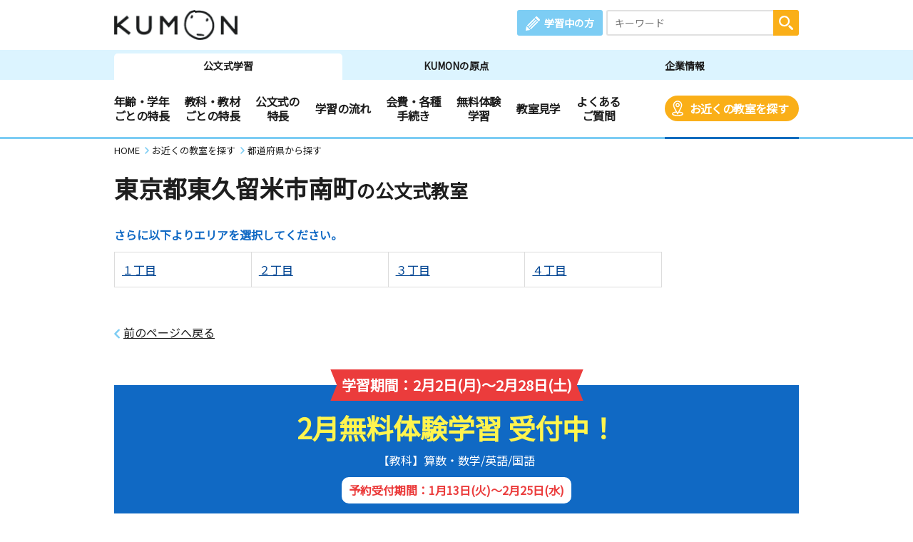

--- FILE ---
content_type: text/css
request_url: https://www.kumon.ne.jp/enter/search/search_2019/css/search_list.css
body_size: 1134
content:
@charset "utf-8";
/* ==========================================================================
   common overwrite
========================================================================== */

.ttlCategory{
	margin-bottom: 30px;
}
.ttlCategory .icon{
	display: none;
}
.ttlCategory .ttl .defTxt {
	font-size: 26px;
}
.ttlCategory .wCampaign{
	display: table;
}
.ttlCategory .wCampaign .ttl{
	display: table-cell;
}

.campaignWrap02{
	background-color: #eee;
	margin-top: 20px;
	padding: 20px;
}
.anchorLinks .link.nolink{
	pointer-events: none;
	color: #aaa;
}
.anchorLinks .link.nolink:before{
	display: none;
}
.campaignWrap{
	margin:30px 0 30px;
}
@media screen and (max-width: 767px) {
	.ttlCategory .ttl .defTxt{
		font-size: 18px;
		display: block;
	}
	.ttlCategory .wCampaign{
		display: block;
	}
	.ttlCategory .wCampaign .ttl{
		display: block;
	}
	.campaignWrap02{
		width: 100%;
		display: block;
		margin-top: 15px;
	}
	.ttlBdrUnder{
		margin-bottom: 0;
	}
	.campaignWrap{
		width: 92%;
		margin: 30px 4% 30px;
	}
	.campaignWrap.cpnE{
		width: 100%;
		margin: 30px 0 30px;
	}
}

/* ==========================================================================
   leadTxt
========================================================================== */
.lineTxt{
	margin-bottom: 10px;
	color: #1069c4;
	font-weight: bold;
}

/* ==========================================================================
   result-condition
========================================================================== */
.result-condition{
	margin: 30px 0;
}
.result-condition p{
	display: inline-block;
}
/* ==========================================================================
   table
========================================================================== */
.lineWrap{
	margin-bottom: 30px;
}
.lineWrap:last-child{
	margin-bottom: 0;
}
.area-line-zoon{
	display:-webkit-box;
	display:-ms-flexbox;
	display:flex;
	-ms-flex-wrap: wrap;
	flex-wrap: wrap;
}
.area-line-zoon li{
	display:-webkit-box;
	display:-ms-flexbox;
	display:flex;
	width: 20%;
	padding: 0 10px;
	vertical-align: top;
}
.area-line-zoon.colL li{
	width: 50%;
}
.area-line-zoon li a{
	width: 100%;
	display: block;
	position: relative;
	padding: 14px 0;
	line-height: 1.3;
	color: #034693;
	font-size: 16px;
	text-decoration: underline;
}
/*
.area-line-zoon li a:before{
	content: "";
	display: inline-block;
	vertical-align: middle;
	width: 8px;
	height: 16px;
	background: url(/common_2019/img/arrow/arrow_blue_r.svg) no-repeat;
	background-size: contain;
	margin: -1px 5px 0 0;
}
*/
.area-line-zoon li a:hover{
	text-decoration: none;
}
.addr-class-list{
	font-size: 0;
}
.addr-class-list li{
	display: inline-block;
	width:20%;
	margin: 0 0 8px 0;
	vertical-align: top;
	padding-right: 10px;
}
.addr-class-list li a{
	color: #034693;
	text-decoration: underline;
	font-size: 14px;
}
.addr-class-list li a:hover{
	text-decoration: none;
}
#allClassroom .update{
	text-align: right;
	font-size: 13px;
	margin-bottom: 15px;
}
@media print, screen and (min-width: 768px) {
	.area-line-zoon{
		border-left: 1px solid #dcdcdc;
	}
	.area-line-zoon li{
		border-right: 1px solid #dcdcdc;
		border-bottom: 1px solid #dcdcdc;
	}
	.area-line-zoon li:nth-of-type(-n+5){
		border-top: 1px solid #dcdcdc;
	}
	.area-line-zoon.colL li:nth-of-type(-n+5){
		border-top: none;
	}
	.area-line-zoon.colL li:nth-of-type(-n+2){
		border-top: 1px solid #dcdcdc;
	}
}
@media screen and (max-width: 767px) {
	.anchorLinks{
		display: block;
		font-size: 0;
		margin-bottom: 30px;
	}
	.anchorLinks .link{
		display: inline-block;
		width:20%;
		margin-top: 10px;
	}
	.anchorLinks .link:nth-child(-n+5){
		margin-top:0;
	}
	.anchorLinks .link:first-child{
		border-left: 0;
	}
	.anchorLinks .link:last-child,
	.anchorLinks .link:nth-child(5n){
		border-right: 0;
	}

	.ttlCircle{
		margin-bottom: 0;
	}
	.lineWrap{
		margin-top: -1px;
		position: relative;
	}
	.lineWrap .ttlBdrUnder{
		margin-right: 4%;
		margin-left: 4%;
		border-bottom: 0;
	}
	.area-line-zoon{
	}
	.area-line-zoon li{
		width: 50%;
		padding: 0 10px;
		border-bottom: 1px solid #dcdcdc;
	}
	.area-line-zoon li:nth-child(2n-1){
		border-right: 1px solid #dcdcdc;
	}
	.area-line-zoon li:nth-of-type(-n+2){
		border-top: 1px solid #dcdcdc;
	}
	.area-line-zoon.colL li{
		width: 100%;
		border-right: 0;
	}
	.area-line-zoon.colL li:nth-of-type(-n+2){
		border-top: none;
	}
	.area-line-zoon.colL li:first-of-type{
		border-top: 1px solid #dcdcdc;
	}
	.area-line-zoon li a{
		display: block;
		width: 100%;
		padding-top: 14px;
		padding-bottom: 14px;
	}
	.addr-class-list{
		margin: 0 4%;
	}
	.addr-class-list li{
		width: 49%;
		padding: 0;
	}
	.addr-class-list li:nth-child(2n){
		width: 51%;
		padding-left: 2%;
	}
	#allClassroom .update{
		margin: 0 4% 15px;
	}
}
/* ==========================================================================
   errorWrap
========================================================================== */
.backPageBtn + .errorWrap{
	margin-top: 30px;
}
.errorWrap .btnArea{
	margin-top: 20px;
	text-align: center;
}
@media screen and (max-width: 767px) {
	.errorWrap {
		margin: 0 4%;
	}
}

.backPageBtn.btm{
	margin-top: 50px;
}


--- FILE ---
content_type: image/svg+xml
request_url: https://www.kumon.ne.jp/common_2019/img/icon/icon_member.svg
body_size: 479
content:
<svg xmlns="http://www.w3.org/2000/svg" width="60.031" height="60" viewBox="0 0 60.031 60">
  <metadata><?xpacket begin="﻿" id="W5M0MpCehiHzreSzNTczkc9d"?>
<x:xmpmeta xmlns:x="adobe:ns:meta/" x:xmptk="Adobe XMP Core 5.6-c142 79.160924, 2017/07/13-01:06:39        ">
   <rdf:RDF xmlns:rdf="http://www.w3.org/1999/02/22-rdf-syntax-ns#">
      <rdf:Description rdf:about=""/>
   </rdf:RDF>
</x:xmpmeta>
                                                                                                    
                                                                                                    
                                                                                                    
                                                                                                    
                                                                                                    
                                                                                                    
                                                                                                    
                                                                                                    
                                                                                                    
                                                                                                    
                                                                                                    
                                                                                                    
                                                                                                    
                                                                                                    
                                                                                                    
                                                                                                    
                                                                                                    
                                                                                                    
                                                                                                    
                                                                                                    
                           
<?xpacket end="w"?></metadata>
<defs>
    <style>
      .cls-1 {
        fill: #7dcdf4;
        fill-rule: evenodd;
      }
    </style>
  </defs>
  <path id="icon" class="cls-1" d="M569.256,33.977l-3.745-3.745-30.9,30.9,3.745,3.741Zm18.724,6.242a3.531,3.531,0,0,0,0-4.994L576.746,23.993a3.531,3.531,0,0,0-4.993,0l-3.745,3.745L584.235,43.96Zm-9.986,2.495-30.9,30.894,3.745,3.741,30.9-30.892Zm-6.241-6.236-30.9,30.89,3.745,3.743,30.9-30.892Zm-42.77,46.5,19.361-3.123L532.106,63.618Z" transform="translate(-528.969 -22.969)"/>
</svg>


--- FILE ---
content_type: image/svg+xml
request_url: https://www.kumon.ne.jp/common_2019/img/icon/icon_sp_menu.svg
body_size: 398
content:
<svg xmlns="http://www.w3.org/2000/svg" width="54" height="48" viewBox="0 0 54 48">
  <metadata><?xpacket begin="﻿" id="W5M0MpCehiHzreSzNTczkc9d"?>
<x:xmpmeta xmlns:x="adobe:ns:meta/" x:xmptk="Adobe XMP Core 5.6-c142 79.160924, 2017/07/13-01:06:39        ">
   <rdf:RDF xmlns:rdf="http://www.w3.org/1999/02/22-rdf-syntax-ns#">
      <rdf:Description rdf:about=""/>
   </rdf:RDF>
</x:xmpmeta>
                                                                                                    
                                                                                                    
                                                                                                    
                                                                                                    
                                                                                                    
                                                                                                    
                                                                                                    
                                                                                                    
                                                                                                    
                                                                                                    
                                                                                                    
                                                                                                    
                                                                                                    
                                                                                                    
                                                                                                    
                                                                                                    
                                                                                                    
                                                                                                    
                                                                                                    
                                                                                                    
                           
<?xpacket end="w"?></metadata>
<defs>
    <style>
      .cls-1 {
        fill: #7dcdf4;
        fill-rule: evenodd;
      }
    </style>
  </defs>
  <path id="icon" class="cls-1" d="M703,59.98H659a5,5,0,0,1,0-10h44A5,5,0,0,1,703,59.98Zm0-19H659a5,5,0,1,1,0-10h44A5,5,0,1,1,703,40.98Zm-44,28h44a5,5,0,1,1,0,10H659A5,5,0,1,1,659,68.982Z" transform="translate(-654 -30.969)"/>
</svg>


--- FILE ---
content_type: image/svg+xml
request_url: https://www.kumon.ne.jp/enter/search/classroom/classroom_2019/img/cpn_date_red_l.svg
body_size: 187
content:
<svg xmlns="http://www.w3.org/2000/svg" width="50" height="200" viewBox="0 0 50 200">
  <defs>
    <style>
      .cls-1 {
        fill: #eb3c3c;
        fill-rule: evenodd;
      }
    </style>
  </defs>
  <path id="長方形_781" data-name="長方形 781" class="cls-1" d="M52,199.953H0l40.62-99.792L0-.037H52"/>
</svg>
